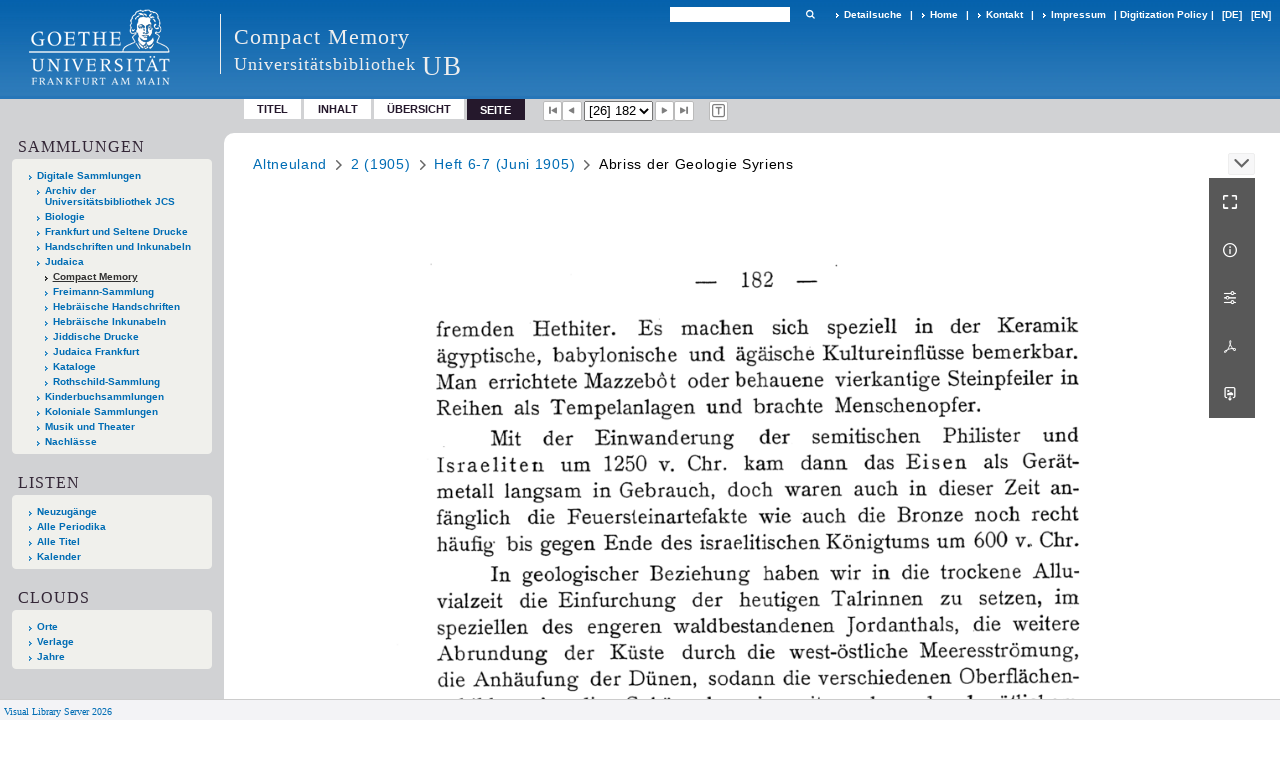

--- FILE ---
content_type: text/html;charset=utf-8
request_url: https://sammlungen.ub.uni-frankfurt.de/cm/periodical/pageview/2267538
body_size: 8575
content:
<!DOCTYPE html>
<html lang="de"><head><title>Compact Memory / Heft 6-7 (Juni 190... [26]</title><meta name="twitter:image" content="http://sammlungen.ub.uni-frankfurt.de/cm/download/webcache/304/2267533"><meta name="twitter:title" content=" / Max Blanckenhorn. In: Altneuland. Jg.2 (1905-06) H. 6-7. 1905"><meta property="og:site" content="Compact Memory"><meta property="og:url" content="http://sammlungen.ub.uni-frankfurt.de/cm/2267538"><meta property="og:type" content="page"><meta property="og:title" content="Abriss der Geologie Syriens / Max Blanckenhorn"><meta property="og:author" content="Blanckenhorn, Max"><meta property="book:release_date" content="1905"><meta property="og:image" content="http://sammlungen.ub.uni-frankfurt.de/cm/download/webcache/304/2267533"><meta property="og:image:width" content="304"><meta property="og:image:height" content="445"><meta http-equiv="Content-Type" content="xml; charset=UTF-8"><meta name="viewport" content="width = device-width, initial-scale = 1"><meta name="description" content="Compact Memory"><meta lang="de" content=""><link rel="shortcut icon" href="/cm/domainimage/favicon.ico" type="image/x-icon"><link rel="alternate" type="application/rss+xml" title="Compact Memory" href="/cm/rss"><link type="text/css" href="/css/ubffm-server-balancer_front3.ubffmcm_content.css?-6043675284562306764" rel="stylesheet"><script src="/thirdparty/jquery-3.6.0.min.js">&#160;</script><script defer src="/static/scripts/main.js">&#160;</script><script defer src="/static/scripts/common.js">&#160;</script><script defer src="/static/scripts/fulltext.js">&#160;</script></head><body style="height:100%" class="bd-guest   bd-tableLayout  bd-r-ubffm bd-m- bd-ubffmcm  bd-retroPeriodicals bd-periodical bd-portal bd-pages bd-portal-pageview bd-pages-pageview bd-periodical-pageview bd-periodical-pageview-2267538 bd-list-rows bd-article"><span style="display:none" id="meta"><var id="tree">&#160;<var id="timeout" value="3600" class=" sessionsys"> </var><var id="name" value="ubffmcm" class=" domain"> </var><var id="relativeRootDomain" value="ubffm" class=" domain"> </var><var id="pathinfo" value="/cm/periodical/pageview/2267538" class=" request"> </var><var id="fulldata" value="false" class=" domain"> </var><var id="search-linkDetailedsearchScope" value="domain" class=" templating"> </var><var id="class" value="periodical" class=" request"> </var><var id="classtype" value="portal" class=" request"> </var><var id="tab" value="pageview" class=" request"> </var><var id="id" value="2267538" class=" request"> </var><var id="leftColToggled" value="false" class=" session"> </var><var id="facetFilterToggled" value="false" class=" session"> </var><var id="topheight" value="132" class=" session"> </var><var id="bottomheight" value="199" class=" session"> </var><var id="bodywidth" value="1000" class=" session"> </var><var id="centercolwidth" value="1006" class=" session"> </var><var id="middlerowheight" value="720" class=" session"> </var><var id="numberOfThumbs" value="20" class=" session"> </var><var id="clientwidth" value="1000" class=" session"> </var><var id="fullScreen" value="false" class=" session"> </var><var id="staticWidth" value="false" class=" session"> </var><var id="rightcolwidth" value="0" class=" session"> </var><var id="leftcolwidth" value="224" class=" session"> </var><var id="zoomwidth" value="1000" class=" session"> </var><var id="mode" value="w" class=" session"> </var><var id="initialized" value="true" class=" session"> </var><var id="sizes" value="128,1200,2000,0,1000,304,1504,504,800" class=" webcache"> </var><var id="availableZoomLevels" value="504,800,1000,1504,2000" class=" webcache"> </var><var id="js-toggleMobileNavi" value="None" class=" templating"> </var><var id="fullscreen-fullzoomOnly" value="false" class=" templating"> </var><var id="css-mobileMin" value="992px" class=" templating"> </var><var id="tei-on" value="false" class=" templating"> </var><var id="search-alertIfEmpty" value="true" class=" templating"> </var><var id="search-quicksearchScope" value="domain" class=" templating"> </var><var id="search-toggleListMinStructs" value="3" class=" templating"> </var><var id="search-highlightingColor" value="00808066" class=" templating"> </var><var id="layout-wrapperMargins" value="body" class=" templating"> </var><var id="layout-useMiddleContentDIV" value="false" class=" templating"> </var><var id="layout-navPortAboveMiddleContentDIV" value="false" class=" templating"> </var><var id="navPort-align" value="top" class=" templating"> </var><var id="navPort-searchTheBookInit" value="closed" class=" templating"> </var><var id="navPath-pageviewStructureResize" value="js" class=" templating"> </var><var id="layout-useLayout" value="tableLayout" class=" templating"> </var><var id="listNavigation-keepToggleState" value="false" class=" templating"> </var><var id="fullscreen-mode" value="None" class=" templating"> </var><var id="groups" value="guest" class=" user"> </var><var id="pageview-autoResize" value="true" class="templating"> </var><var id="zoom-saveFilters" value="true" class="templating"> </var></var><var id="client" value="browser">&#160;</var><var id="guest" value="true">&#160;</var><var class="layout" id="colleft" value="pageview,">&#160;</var><var class="layout" id="colright" value="">&#160;</var></span><table cellpadding="0" cellspacing="0" id="cont"><tr id="rowTop"><td class="tdTop" id="tdTop"><a class="screenreaders" href="#leftParts">zum Hauptmen&#252;</a><header role="banner" class=""><div id="defaultTop" class="wiki wiki-top defaultTop wiki-defaultTop defaultTop "><table cellpadding="0" cellspacing="0" class="topContent" id="topContent">

<tr>
    

  <td width="5%"><a href="http://www.uni-frankfurt.de/"><img id="logo" alt="" src="/ubffm/domainresource/static/graphics/goethe.png"></a></td>
  <td id="topmenu">
      <div style="position:absolute;text-align:left;left:220px;top:14px;padding:10px 0 0 13px;border-left:1px solid #eee;height:60px">
          <h1 style="" id="projectname">Compact Memory</h1>
          <div class="item" style="color:#eee;margin-bottom:0"><span style="display:inline-block;font-size:18px;vertical-align:top;margin-top:4px;">Universit&#228;tsbibliothek</span><span style="display:inline-block;font-size:27px;margin-left:6px">UB</span></div>
      </div>
      <form method="get" onsubmit="return alertIfEmpty()" name="searchBox" class="searchform" id="quickSearchform" action="/cm/search/quick"><label class="screenreaders" for="quicksearch">Schnellsuche: </label><input type="text" id="quicksearch" name="query" class="quicksearch" onfocus="this.value=''" style="" value="" preset="" msg="Bitte mindestens einen Suchbegriff eingeben."><button type="submit" id="quicksearchSubmit" class=" button large edge slim flat noborder searchglass"><span class="hidden">OK</span></button></form>
      <div style="display:inline-block;vertical-align:middle"><a class="textlink   " id="searchexpert" href="/cm/search"><span>Detailsuche</span></a>
      <span> | </span>
      <a id="linkHome" class="textlink " href="/" title="Home">Home</a>
      <span> | </span>
      <a id="linkContact" class=" textlink" href="/cm/doc/contact">Kontakt</a>
      <span> | </span>
      <a class="textlink" href="http://www.uni-frankfurt.de/impressum/">Impressum</a>
      <span> | </span>
      
      <a href="/wiki/digipolicy">Digitization Policy</a>
      <span> | </span>
      <span class="chooseLanguage langEls"><a class="uppercase sel"><abbr>[de]</abbr></a><a href="/action/changeLanguage?lang=en" class="uppercase "><abbr title="Sprache &#228;ndern: Englisch">[en]</abbr></a></span></div>
  </td>
</tr>
</table>


</div><nav class="navPort   "><ul id="navPort" class="nav-inline navPort-pages navPort-periodical-pageview"><li class="viewCtrl  tab-titleinfo firstCtrl tab-periodical tab-pages-titleinfo" id="tab-periodical-titleinfo"><a href="/cm/periodical/titleinfo/2266022">Titel</a></li><li class="viewCtrl  tab-structure evenCtrl tab-periodical tab-pages-structure" id="tab-periodical-structure"><a href="/cm/periodical/structure/2266022">Inhalt</a></li><li class="viewCtrl  tab-thumbview tab-periodical tab-pages-thumbview" id="tab-periodical-thumbview"><a href="/cm/periodical/thumbview/2267538">&#220;bersicht</a></li><li class="viewCtrl_sel  tab-pageview lastCtrl evenCtrl tab-pages-pageview" id="tab-periodical-pageview"><span>Seite</span></li><span class="controls naviControls"><div class="paginglink"><a class="vls-button start" href="/cm/periodical/pageview/2267513" rel="nofollow" title="Erste Seite"><span> </span></a></div><div class="paginglink"><a class="vls-button back" href="/cm/periodical/pageview/2267537" rel="nofollow" title="Vorige Seite"><span> </span></a></div><span class="drop"><form class="gotopage" name="goToPage" method="post" action="/cm/periodical/pageview/0"><input type="hidden" name="tredir" value="true"><label class="screenreaders" for="goToPage">Gehe zu Seite</label><select id="goToPage" class="change offset" title="Gehe zu Seite" name="id"><option value="2267513">[1] </option><option value="2267514">[2] </option><option value="2267515">[3] </option><option value="2267516">[4] </option><option value="2267517">[5] </option><option value="2267518">[6] 162</option><option value="2267519">[7] 163</option><option value="2267520">[8] 164</option><option value="2267521">[9] 165</option><option value="2267522">[10] 166</option><option value="2267523">[11] 167</option><option value="2267524">[12] 168</option><option value="2267525">[13] 169</option><option value="2267526">[14] 170</option><option value="2267527">[15] 171</option><option value="2267528">[16] 172</option><option value="2267529">[17] 173</option><option value="2267530">[18] 174</option><option value="2267531">[19] 175</option><option value="2267532">[20] 176</option><option value="2267533">[21] 177</option><option value="2267581">[21] 177</option><option value="2267534">[22] 178</option><option value="2267535">[23] 179</option><option value="2267536">[24] 180</option><option value="2267537">[25] 181</option><option value="2267538" selected>[26] 182</option><option value="2267539">[27] 183</option><option value="2267540">[28] 184</option><option value="2267582">[28] 184</option><option value="2267541">[29] 185</option><option value="2267542">[30] 186</option><option value="2267543">[31] 187</option><option value="2267544">[32] 188</option><option value="2267545">[33] 189</option><option value="2267546">[34] 190</option><option value="2267547">[35] 191</option><option value="2267548">[36] 192</option><option value="2267549">[37] 193</option><option value="2267550">[38] 194</option><option value="2267551">[39] 195</option><option value="2267552">[40] 196</option><option value="2267553">[41] 197</option><option value="2267554">[42] 198</option><option value="2267555">[43] 199</option><option value="2267583">[43] 199</option><option value="2267556">[44] 200</option><option value="2267557">[45] 201</option><option value="2267558">[46] 202</option><option value="2267559">[47] 203</option><option value="2267560">[48] 204</option><option value="2267561">[49] 205</option><option value="2267584">[49] 205</option><option value="2267562">[50] 206</option><option value="2267563">[51] 207</option><option value="2267564">[52] 208</option><option value="2267565">[53] 209</option><option value="2267566">[54] 210</option><option value="2267567">[55] 211</option><option value="2267568">[56] 212</option><option value="2267569">[57] 213</option><option value="2267570">[58] 214</option><option value="2267585">[58] 214</option><option value="2267571">[59] 215</option><option value="2267586">[59] 215</option><option value="2267572">[60] 216</option><option value="2267573">[61] 217</option><option value="2267587">[61] 217</option><option value="2267574">[62] 218</option><option value="2267575">[63] 219</option><option value="2267576">[64] 220</option><option value="2267588">[64] 220</option><option value="2267589">[64] 220</option><option value="2267577">[65] 221</option><option value="2267590">[65] 221</option><option value="2267591">[65] 221</option><option value="2267578">[66] 222</option><option value="2267592">[66] 222</option><option value="2267579">[67] 223</option><option value="2267593">[67] 223</option><option value="2267580">[68] 224</option></select></form></span><div class="paginglink"><a class="vls-button forw" href="/cm/periodical/pageview/2267539" rel="nofollow" title="N&#228;chste Seite"><span> </span></a></div><div class="paginglink"><a class="vls-button end" href="/cm/periodical/pageview/2267580" rel="nofollow" title="Letzte Seite"><span> </span></a></div></span><span class="controls naviControls toggleImageControls"><a class="vls-button toggle"><span class="screenreaders">Anzeigen</span></a></span><span class="controls imageControls"><span class="controls naviControls toggleMode"><a rel="nofollow" title="Zeige Bild mit erkanntem Text" href="/cm/periodical/pagetext/2267538" class="vls-button toggleModeText "><span class="screenreaders">Zeige Bild mit erkanntem Text</span></a></span></span><span style="font-size:0px">&#160;</span></ul></nav></header></td></tr><tr class="rowMiddle" id="rowMiddle"><td><table height="100%" cellpadding="0" cellspacing="0" id="middleContent"><tr><td id="colleft" class="colleft" style="height:100%"><a class="screenreaders" name="leftParts">&#160;</a><div id="leftContent"><nav role="navigation"><section><div class="menusection domainBox"><h4 class="menuheader" id="menuheaderDomainbox"><div>Sammlungen</div></h4><div class="menubox menubox menuboxDomainbox menuboxDomainbox-tree "><ul class="vl-nav nav"><li><a href="/" id="ubffm" class="">Digitale Sammlungen</a></li><li class=""><ul><li><a class="ubffm-child ubarchiv " href="/ubarchiv/nav/index/all">Archiv der Universit&#228;tsbibliothek JCS</a></li></ul></li><li class=""><ul><li><a class="ubffm-child ubffmbio " href="/biologie/nav/index/all">Biologie</a></li></ul></li><li class=""><ul><li><a class="ubffm-child frankfurt " href="/frankfurt/nav/index/all">Frankfurt und Seltene Drucke</a></li></ul></li><li class=""><ul><li><a class="ubffm-child ubffmms " href="/msinc/nav/index/all">Handschriften und Inkunabeln</a></li></ul></li><li class=""><ul><li><a class="ubffm-child ubffmssgjt " href="/judaica/nav/index/all">Judaica</a></li><li class="sel"><ul><li><a class="ubffmssgjt-child ubffmcm sel " href="/cm/nav/index/title">Compact Memory</a></li></ul></li><li class=""><ul><li><a class="ubffmssgjt-child jsf " href="/freimann/nav/index/all">Freimann-Sammlung</a></li></ul></li><li class=""><ul><li><a class="ubffmssgjt-child ubffmjms2 " href="/mshebr2/nav/index/all">Hebr&#228;ische Handschriften</a></li></ul></li><li class=""><ul><li><a class="ubffmssgjt-child inchebr2 " href="/inchebr2/nav/index/all">Hebr&#228;ische Inkunabeln</a></li></ul></li><li class=""><ul><li><a class="ubffmssgjt-child ubffmwjd " href="/jd/nav/index/all">Jiddische Drucke</a></li></ul></li><li class=""><ul><li><a class="ubffmssgjt-child ubffmeuropeana " href="/judaicaffm/nav/index/all">Judaica Frankfurt</a></li></ul></li><li class=""><ul><li><a class="ubffmssgjt-child ubffmjcat " href="/ubffmjcat/nav/index/all">Kataloge</a></li></ul></li><li class=""><ul><li><a class="ubffmssgjt-child rothschild " href="/rothschild/nav/index/all">Rothschild-Sammlung</a></li></ul></li></ul></li><li class=""><ul><li><a class="ubffm-child kinderbuch " href="/kinderbuch/nav/index/all">Kinderbuchsammlungen</a></li></ul></li><li class=""><ul><li><a class="ubffm-child afrika " href="/kolonial/nav/index/all">Koloniale Sammlungen</a></li></ul></li><li class=""><ul><li><a class="ubffm-child musiktheater " href="/musiktheater/nav/index/all">Musik und Theater</a></li></ul></li><li class=""><ul><li><a class="ubffm-child ubffma " href="/nachlass/nav/index/all">Nachl&#228;sse</a></li></ul></li></ul></div></div></section><div class="menusection menusection-periodicals"><div id="menuboxPeriodicalsHeader" class="menuheader"><div>Listen</div></div><div id="menuboxPeriodicalsBox" class="menubox"><a class="" href="/cm/nav/history">Neuzug&#228;nge</a><a class="" href="/cm/nav/index/title">Alle Periodika</a><a class="" href="/cm/nav/index/all">Alle Titel</a><a class="" href="/cm/date/list">Kalender</a></div></div><section><div class="menusection menusection-clouds"><h4 class="menuheader" id="menuboxCloudsHeader"><div>Clouds</div></h4><div class="menubox menubox" id="menuboxCloudsBox"><ul class="vl-nav nav"><li><a class="cloud-place  first" href="/cm/nav/cloud/place">Orte</a></li><li><a class="cloud-publisher " href="/cm/nav/cloud/publisher">Verlage</a></li><li><a class="cloud-date  last" href="/cm/nav/cloud/date">Jahre</a></li></ul></div></div></section></nav></div></td><td id="colmain" class="colmain" valign="top" style="height:100%"><main role="main"><img alt="" style="position:absolute;left:-9999px" id="cInfo" width="0" height="0"><nav role="navigation" content="content-navpath" class="structure-layer"><div id="navPath" class="structure-layer-navPath "><div class="path"><a class="item journal" href="/cm/periodical/pageview/2267513">Altneuland</a> <span class="npNext npItem"> </span><a class="item journal_volume" href="/cm/periodical/pageview/2267513">2 (1905)</a> <span class="npNext npItem"> </span><a class="item journal_issue" href="/cm/periodical/pageview/2267513">Heft 6-7 (Juni 1905)</a> <span class="npNext npItem"> </span><span class="item">Abriss der Geologie Syriens</span> </div><div class="vls-open-Layer " id="open-pageviewStructure-tree" title="Inhaltliche Struktur"><div class="ar hidden">&#160;</div></div></div></nav><nav role="navigation" content="content-structure" class="structure-layer"><div class="pageviewStructure-tree structlist-elem"><ul id="pvs" class="struct-list structure  "><li class="title journal_volume"><div class="transparency  list">&#160;</div><a class="scap" name="2266001" href="/cm/periodical/pageview/2266001"><span class="caption">1 (1904)</span></a></li><li class="title journal_volume"><div class="transparency  list">&#160;</div><a class="scap" name="2266015" href="/cm/periodical/pageview/2267513"><span class="caption">2 (1905)</span></a></li><ul id="" class="struct-list structure   "><li class="title journal_issue"><div class="transparency  list">&#160;</div><a class="resourceLink inlineLink" href="/download/pdf/2266016.pdf" title="Editorial [2,29 MB]"><span>PDF&#160;<span class="ln-ico ln-pdf"></span></span></a><a class="scap" name="2266016" href="/cm/periodical/pageview/2266016"><span class="caption">Editorial</span></a></li><li class="title journal_issue"><div class="transparency  list">&#160;</div><a class="scap" name="2266017" href="/cm/periodical/pageview/2266017"><span class="caption">Heft 1 (Januar 1905)</span></a></li><li class="title journal_issue"><div class="transparency  list">&#160;</div><a class="scap" name="2266018" href="/cm/periodical/pageview/2266018"><span class="caption">Heft 2 (Februar 1905)</span></a></li><li class="title journal_issue"><div class="transparency  list">&#160;</div><a class="scap" name="2266019" href="/cm/periodical/pageview/2266019"><span class="caption">Heft 3 (M&#228;rz 1905)</span></a></li><li class="title journal_issue"><div class="transparency  list">&#160;</div><a class="scap" name="2266020" href="/cm/periodical/pageview/2266020"><span class="caption">Heft 4 (April 1905)</span></a></li><li class="title journal_issue"><div class="transparency  list">&#160;</div><a class="scap" name="2266021" href="/cm/periodical/pageview/2266021"><span class="caption">Heft 5 (Mai 1905)</span></a></li><li class="title journal_issue"><div class="transparency  list">&#160;</div><a class="scap" name="2266022" href="/cm/periodical/pageview/2267513"><span class="paginationcaption">&#160;</span><span class="caption">Heft 6-7 (Juni 1905)</span></a></li><ul id="" class="struct-list structure   "><li class="title article"><div class="transparency  list">&#160;</div><a class="resourceLink inlineLink" href="/download/pdf/2267480.pdf" title="Deutsche Kolonisations- Wirtschafts- und Kulturbestrebungen im t&#252;rkischen Orient [5,13 MB]"><span>PDF&#160;<span class="ln-ico ln-pdf"></span></span></a><a class="scap" name="2267480" href="/cm/periodical/titleinfo/2267480" title="Aufsatz"><span class="paginationcaption">&#160;</span><span class="caption">Deutsche Kolonisations-, Wirtschafts- und Kulturbestrebungen im t&#252;rkischen Orient</span></a></li><li class="title article selected "><div class="transparency  selected list">&#160;</div><a class="resourceLink inlineLink" href="/download/pdf/2267481.pdf" title="Abriss der Geologie Syriens [2,49 MB]"><span>PDF&#160;<span class="ln-ico ln-pdf"></span></span></a><a class="scap selected" name="2267481" href="/cm/periodical/titleinfo/2267481" title="Aufsatz"><span class="paginationcaption"><span class="phys">177</span>&#160;</span><span class="caption">Abriss der Geologie Syriens</span></a></li><li class="title article"><div class="transparency  list">&#160;</div><a class="resourceLink inlineLink" href="/download/pdf/2267482.pdf" title="Die Nachbarl&#228;nder [4,20 MB]"><span>PDF&#160;<span class="ln-ico ln-pdf"></span></span></a><a class="scap" name="2267482" href="/cm/periodical/titleinfo/2267482" title="Aufsatz"><span class="paginationcaption"><span class="phys">184</span>&#160;</span><span class="caption">Die Nachbarl&#228;nder</span></a></li><li class="title article"><div class="transparency  list">&#160;</div><a class="resourceLink inlineLink" href="/download/pdf/2267483.pdf" title="Die Einb&#252;rgerung der Smyrnafeigen in Kalifornien [2,03 MB]"><span>PDF&#160;<span class="ln-ico ln-pdf"></span></span></a><a class="scap" name="2267483" href="/cm/periodical/titleinfo/2267483" title="Aufsatz"><span class="paginationcaption"><span class="phys">199</span>&#160;</span><span class="caption">Die Einb&#252;rgerung der Smyrnafeigen in Kalifornien</span></a></li><li class="title article"><div class="transparency  list">&#160;</div><a class="resourceLink inlineLink" href="/download/pdf/2267484.pdf" title="Verkehr und Handel Pal&#228;stinas im Jahre 1903 [2,84 MB]"><span>PDF&#160;<span class="ln-ico ln-pdf"></span></span></a><a class="scap" name="2267484" href="/cm/periodical/titleinfo/2267484" title="Aufsatz"><span class="paginationcaption"><span class="phys">205</span>&#160;</span><span class="caption">Verkehr und Handel Pal&#228;stinas im Jahre 1903</span></a></li><li class="struct correspondence"><div class="transparency  list">&#160;</div><a class="resourceLink inlineLink" href="/download/pdf/2267485.pdf" title="Die arabische Eisenbahn Nachricht [0,64 MB]"><span>PDF&#160;<span class="ln-ico ln-pdf"></span></span></a><a class="scap" name="2267485" href="/cm/periodical/pageview/2267570"><span class="paginationcaption"><span class="phys">214</span>&#160;</span><span class="caption">Die arabische Eisenbahn [Nachricht]</span></a></li><li class="title article"><div class="transparency  list">&#160;</div><a class="resourceLink inlineLink" href="/download/pdf/2267487.pdf" title="Absatz von Eisenwaren in Pal&#228;stina Nachricht [0,95 MB]"><span>PDF&#160;<span class="ln-ico ln-pdf"></span></span></a><a class="scap" name="2267487" href="/cm/periodical/titleinfo/2267487" title="Aufsatz"><span class="paginationcaption"><span class="phys">215</span>&#160;</span><span class="caption">Absatz von Eisenwaren in Pal&#228;stina [Nachricht]</span></a></li><li class="struct correspondence"><div class="transparency  list">&#160;</div><a class="resourceLink inlineLink" href="/download/pdf/2267488.pdf" title='Pflanzungsgesellschaft "Izhar" Jaffa Nachricht [0,60 MB]'><span>PDF&#160;<span class="ln-ico ln-pdf"></span></span></a><a class="scap" name="2267488" href="/cm/periodical/pageview/2267573"><span class="paginationcaption"><span class="phys">217</span>&#160;</span><span class="caption">Pflanzungsgesellschaft "Izhar", Jaffa [Nachricht]</span></a></li><li class="struct correspondence"><div class="transparency  list">&#160;</div><a class="resourceLink inlineLink" href="/download/pdf/2267489.pdf" title="Anatolische Eisenbahn-Gesellschaft Nachricht [0,67 MB]"><span>PDF&#160;<span class="ln-ico ln-pdf"></span></span></a><a class="scap" name="2267489" href="/cm/periodical/pageview/2267575"><span class="paginationcaption"><span class="phys">219</span>&#160;</span><span class="caption">Anatolische Eisenbahn-Gesellschaft [Nachricht]</span></a></li><li class="struct correspondence"><div class="transparency  list">&#160;</div><a class="resourceLink inlineLink" href="/download/pdf/2267490.pdf" title="Bagdadbahn-Gesellschaft Nachricht [0,30 MB]"><span>PDF&#160;<span class="ln-ico ln-pdf"></span></span></a><a class="scap" name="2267490" href="/cm/periodical/pageview/2267576"><span class="paginationcaption"><span class="phys">220</span>&#160;</span><span class="caption">Bagdadbahn-Gesellschaft [Nachricht]</span></a></li><li class="struct correspondence"><div class="transparency  list">&#160;</div><a class="resourceLink inlineLink" href="/download/pdf/2267491.pdf" title="Hafengesellschaft Haidar-Pascha Nachricht [0,62 MB]"><span>PDF&#160;<span class="ln-ico ln-pdf"></span></span></a><a class="scap" name="2267491" href="/cm/periodical/pageview/2267576"><span class="paginationcaption"><span class="phys">220</span>&#160;</span><span class="caption">Hafengesellschaft Haidar-Pascha [Nachricht]</span></a></li><li class="struct correspondence"><div class="transparency  list">&#160;</div><a class="resourceLink inlineLink" href="/download/pdf/2267492.pdf" title="Die Deutsche Orient-Gesellschaft Nachricht [0,35 MB]"><span>PDF&#160;<span class="ln-ico ln-pdf"></span></span></a><a class="scap" name="2267492" href="/cm/periodical/pageview/2267577"><span class="paginationcaption"><span class="phys">221</span>&#160;</span><span class="caption">Die Deutsche Orient-Gesellschaft [Nachricht]</span></a></li><li class="struct spine"><div class="transparency  list">&#160;</div><a class="resourceLink inlineLink" href="/download/pdf/2267493.pdf" title="Rezension Soskin [0,62 MB]"><span>PDF&#160;<span class="ln-ico ln-pdf"></span></span></a><a class="scap" name="2267493" href="/cm/periodical/pageview/2267577"><span class="paginationcaption"><span class="phys">221</span>&#160;</span><span class="caption">[Rezension] / Soskin</span></a></li><li class="struct correspondence"><div class="transparency  list">&#160;</div><a class="resourceLink inlineLink" href="/download/pdf/2267494.pdf" title="Die Wiedererschliessung von Mesopotamien Nachricht [0,62 MB]"><span>PDF&#160;<span class="ln-ico ln-pdf"></span></span></a><a class="scap" name="2267494" href="/cm/periodical/pageview/2267578"><span class="paginationcaption"><span class="phys">222</span>&#160;</span><span class="caption">Die Wiedererschliessung von Mesopotamien [Nachricht]</span></a></li><li class="struct correspondence"><div class="transparency  list">&#160;</div><a class="resourceLink inlineLink" href="/download/pdf/2267495.pdf" title="Das Land das mit Milch und Honig fliesst Nachricht [0,65 MB]"><span>PDF&#160;<span class="ln-ico ln-pdf"></span></span></a><a class="scap" name="2267495" href="/cm/periodical/pageview/2267579"><span class="paginationcaption"><span class="phys">223</span>&#160;</span><span class="caption">Das Land, das mit Milch und Honig fliesst [Nachricht]</span></a></li></ul><li class="title journal_issue"><div class="transparency  list">&#160;</div><a class="scap" name="2266023" href="/cm/periodical/pageview/2266023"><span class="caption">Heft 8 (August 1905)</span></a></li><li class="title journal_issue"><div class="transparency  list">&#160;</div><a class="scap" name="2266024" href="/cm/periodical/pageview/2266024"><span class="caption">Heft 9 (September 1905)</span></a></li><li class="title journal_issue"><div class="transparency  list">&#160;</div><a class="scap" name="2266025" href="/cm/periodical/pageview/2266025"><span class="caption">Heft 10 (Oktober 1905)</span></a></li><li class="title journal_issue"><div class="transparency  list">&#160;</div><a class="scap" name="2266026" href="/cm/periodical/pageview/2266026"><span class="caption">Heft 11-12 (November 1905)</span></a></li></ul><li class="title journal_volume"><div class="transparency  list">&#160;</div><a class="scap" name="2266027" href="/cm/periodical/pageview/2266027"><span class="caption">3 (1906)</span></a></li></ul></div></nav><var id="nextImageTab" value="pageview"> </var><var id="prevImageTab" value="pageview"> </var><div class="pageLoader">&#160;Wird geladen ...</div><div id="imageGrid"><div class="pt-img"><div class="relative-holder"><div class="vl-pageview-controls"><div class="contents"><div class="vl-pbuttons"><a title="Vollbild" class="vl-btn fullzoom icon-fullscreen-open">&#160;</a><a class="vl-btn toggle mdContextinfo info" title="Titel">&#160;</a><a class="vl-btn toggle zoom__filterSliders icon-sliders" title="Bildbearbeitung">&#160;</a><a class="  vl-btn icon-download-pdf" href="/download/pdf/2267481.pdf" title="PDF"><span>&#160;</span></a><a download="2267538.jpg" title="Bild herunterladen" class="vl-btn toggle vl-webcachesizes icon-download-img">&#160;</a></div><div id="mdContextinfo" class="totoggle"><div class="header vl-btn-height"><div>Aufsatz&#160; </div></div><div class="row title">Abriss der Geologie Syriens / Max Blanckenhorn</div><div class="row origin"><div class="key"><span>Laufzeit</span></div><div><a id="dc.date" class="" href="/cm/search?operation=searchRetrieve&amp;query=dc.date%3D%221905%22%20and%20vl.domain%3Ddomain%20sortBy%20dc.title%2Fasc" title="Suche nach: Jahr = 1905">1905</a></div></div><div class="row pagin"><div class="key"><span>Seite</span></div><div style="opacity:.9;padding:1px 4px 0;color:#fff"><span style="display:inline-block;">182</span></div></div><div class="iiif"><a target="iiif-manifest" href="/i3f/v20/2266022/manifest">IIIF-Manifest</a></div></div><div id="zoom__filterSliders" class="totoggle"><div id="zoom__filterSlidersContent"><a title="Rechtsdrehung 90&#176;" href="/image/setFlipRotate?op=rotate_right&amp;id=2267538" class="vls-button icon-cw"><span class="screenreaders">Rechtsdrehung 90&#176;</span></a><a title="Linksdrehung 90&#176;" href="/image/setFlipRotate?op=rotate_left&amp;id=2267538" class="vls-button icon-ccw"><span class="screenreaders">Linksdrehung 90&#176;</span></a><div><i class="vls-button icon-sun" title="Helligkeit">&#160;</i><input id="brightness" type="range" min="0" max="200" value="100" unit="%"><span id="brightnessAmount">&#160;</span></div><div><i class="vls-button icon-adjust" title="Kontrast">&#160;</i><input id="contrast" type="range" min="0" max="200" value="100" unit="%"><span id="contrastAmount">&#160;</span></div><div><i class="vls-button icon-switch" title="Invertierung">&#160;</i><input id="invert" type="range" min="0" max="100" value="0" unit="%"><span id="invertAmount">&#160;</span></div><div><i class="vls-button icon-moon" title="Graustufen">&#160;</i><input id="grayscale" type="range" min="0" max="100" value="0" unit="%"><span id="grayscaleAmount">&#160;</span></div><div><i class="vls-button icon-video-alt" title="Sepia">&#160;</i><input id="sepia" type="range" min="0" max="100" value="0" unit="%"><span id="sepiaAmount">&#160;</span></div><i id="zoom__filterReset" title="zur&#252;cksetzen" class="vls-button icon-cw-arrows">&#160;</i></div></div><div id="vl-webcachesizes" class="totoggle"><div class="header vl-btn-height">Einzelbild herunterladen</div><div style="display:flex"><div class="key"><span>verf&#252;gbare Breiten</span></div><div><div style="padding-bottom:.5em"><a download="2267538-klein" title="Bild herunterladen" class="" href="/cm/download/webcache/504/2267538">JPEG klein</a></div><div style="padding-bottom:.5em"><a download="2267538-gro&#223;" title="Bild herunterladen" class="" href="/cm/download/webcache/1000/2267538">JPEG gro&#223;</a></div><div style="padding-bottom:.5em"><a download="2267538-gr&#246;&#223;er" title="Bild herunterladen" class="" href="/cm/download/webcache/2000/2267538">JPEG gr&#246;&#223;er</a></div></div></div></div></div></div><a class="singlePageImageLink prevnext" id="prevPageLink" href="/cm/periodical/pageview/2267537" alt="N&#228;chste Seite"><i class="fa-icon markLink" id="prevPageMark"><span>&#160;</span></i></a><a class="singlePageImageLink prevnext" id="nextPageLink" href="/cm/periodical/pageview/2267539" alt="N&#228;chste Seite"><i class="fa-icon markLink" id="nextPageMark"><span>&#160;</span></i></a><img alt="Seite" loading="lazy" class="singlePageImage" width="100%"><var id="vl-imgdims" style="display:none" vlid="2267538" width="4075" height="5570" rotate="nop"> </var></div></div></div><var id="publicationID" value="2266022" class="zoomfullScreen"> </var><var id="mdlistCols" value="false"> </var><var id="isFullzoom" value="false" class="zoomfullScreen"> </var><var id="employsPageview" value="true" class="pagetabs"> </var><var id="webcacheSizes" value="128,304,504,800,1000,1200,1504,2000"> </var><var id="navLastSearchUrl" value=""> </var></main></td></tr></table></td></tr><tr id="rowBottom"><td class="footer" id="footer"><footer role="contentinfo" class=""><div id="custom-footer" class="wiki wiki-bottom custom-footer wiki-custom-footer customFooter "><style>
#impressum {
    background-color: #483B56;
    color: white;
    font-weight: bold;
    font-size: 10px;
    text-align: center;
    padding: 4px;
}
#impressum a {
    color: white;
    text-decoration: none;
}
#impressum a:hover {
    text-decoration: underline;
}
#navUnten {
    margin-bottom: 20px;
    margin-top: 20px;
    margin-left: auto;
    margin-right: auto;
    width: 920px;
}
#navUnten td.fussSpalte {
    width: 180px;
    vertical-align: top;
}
.fussSpalte h3 {
    font-size: 11px;
    font-weight: bold;
    margin: 0px 0px 10px;
    font-family: sans-serif;
}
.fussSpalte ul {
    list-style: none outside none;
    margin: 0px;
    padding: 0px;
}
.fussSpalte a {
    background: url(https://www.ub.uni-frankfurt.de/images2012/arrow_blau.gif) no-repeat scroll 0 6px transparent;
    text-decoration: none;
    color: #005eaa;
    font-size: 11px;
    display: block;
    margin-left: 0px;
    padding: 2px 0px 2px 6px;
}
</style>


<table width="100%" border="0" style="margin:0px;">
<tr>
   <td id="fuss" colspan="3" style="padding-bottom:0px; padding-top:0px">
       <div id="impressum">
       &#169; 2026 Universit&#228;tsbibliothek Frankfurt am Main
        <span class="fusszitat"> |</span> <a href="http://www.ub.uni-frankfurt.de/ueber/hinweise.html"> Rechtliche Hinweise</a> | <a href="http://www.ub.uni-frankfurt.de/benutzung/datenschutz.html">Datenschutz</a> |
        <a href="http://www2.uni-frankfurt.de/impressum">Impressum</a> </div>

<table id="navUnten" border="0">
<tbody><tr>
<td class="fussSpalte">
<h3>Aktuelles</h3>
<ul>
<li><a href="http://www.ub.uni-frankfurt.de/aktuell.html">Neue Seiten</a></li>
<li><a href="http://www.ub.uni-frankfurt.de/ne/fachlist.html">Neuerwerbungslisten </a></li>
<li><a href="http://info.ub.uni-frankfurt.de/neu_liste.html?fach=aakttest">Neue Datenbanken</a></li>

<li><a href="http://www.ub.uni-frankfurt.de/benutzung/literatursuche.html">F&#252;hrungen und Schulungen</a></li>
</ul></td>

<td class="fussSpalte">
<h3>Von zu Hause</h3>
<ul>
<li><a href="http://www.ub.uni-frankfurt.de/login_tipps.html">Online-Angebote au&#223;erhalb des Campus nutzen</a></li>
<li><a href="http://www.ub.uni-frankfurt.de/benutzung/bestellen.html">B&#252;cher online bestellen</a></li>
<li><a href="https://hds.hebis.de/Shibboleth.sso/UBFFM?target=https://hds.hebis.de/ubffm/MyResearch/Home">Verl&#228;ngern, Konto abfragen</a></li>
<li><a href="http://www.ub.uni-frankfurt.de/benutzung/portal_hilfe.html">Hilfe zu Ihrem Konto</a></li>

</ul></td>

<td class="fussSpalte">
<h3>Ver&#246;ffentlichungen</h3>
<ul>
<li><a href="http://publikationen.ub.uni-frankfurt.de/">Hochschulpublikationen</a></li>
<li><a href="http://sammlungen.ub.uni-frankfurt.de/">Digitale Sammlungen</a></li>
<li><a href="http://www.ub.uni-frankfurt.de/publikationen/buecherstub.html">Frankfurter Bibliotheksschriften, Ausstellungskataloge</a></li>
</ul></td>

<td class="fussSpalte">
<h3>Bibliographien</h3>
<ul>
<li><a href="http://www.ub.uni-frankfurt.de/bdsl/bdsl-start.html">Bibliographie der deutschen Sprach- und Literatur- wissenschaft (BDSL)</a></li>
<li><a href="http://www.blldb-online.de/">Bibliographie Linguistischer Literatur (BLL)</a></li>
<li><a href="http://cbsopac.rz.uni-frankfurt.de/LNG=DU/CHARSET=UTF-8/DB=2.4/">Hessische Bibliographie</a></li>
</ul></td>

<td class="fussSpalte">
<h3>&#220;ber die Universit&#228;tsbibliothek</h3>
<ul>
<li><a href="http://www.ub.uni-frankfurt.de/ueber">&#220;ber die Universit&#228;tsbibliothek</a></li>
<li><a href="http://www.ub.uni-frankfurt.de/ueber/uebersicht2017.pdf">Bibliothekssystem in Zahlen</a></li>

<li><a href="http://www.ub.uni-frankfurt.de/ueber/senckenberg_biographie.html">Unser Namensgeber</a></li>
<li><a href="http://www.ub.uni-frankfurt.de/ueber/freunde.html">Freunde  der Universit&#228;tsbibliothek</a></li>
<li><a href="http://www.ub.uni-frankfurt.de/presse/">Pressemitteilungen</a></li>
</ul></td>
</tr>
</tbody></table>
   </td>
</tr>
</table>

<div class="fussSpalte">
<a href="https://www.semantics.de/visual_library">Visual Library Server 2018</a>
</div>

</div><div class="footerContent" id="footerContent"><span class="f-links-vls"><a id="footerLinkVLS" target="_blank" href="http://www.semantics.de/produkte/visual_library/">Visual Library Server 2026</a></span></div></footer></td></tr></table></body></html>